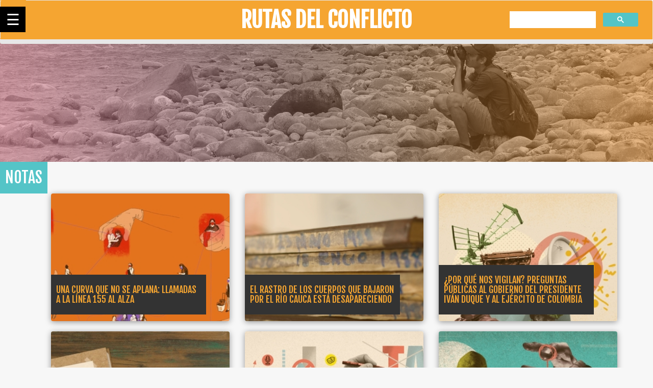

--- FILE ---
content_type: text/html; charset=utf-8
request_url: https://rutasdelconflicto.com/notas/notas/notas/notas/dos-noches-dentro-camion-el-terror-policial-el-paro?page=23
body_size: 5247
content:
<!DOCTYPE html>
<html lang="es" dir="ltr" prefix="og: http://ogp.me/ns# article: http://ogp.me/ns/article# book: http://ogp.me/ns/book# profile: http://ogp.me/ns/profile# video: http://ogp.me/ns/video# product: http://ogp.me/ns/product# content: http://purl.org/rss/1.0/modules/content/ dc: http://purl.org/dc/terms/ foaf: http://xmlns.com/foaf/0.1/ rdfs: http://www.w3.org/2000/01/rdf-schema# sioc: http://rdfs.org/sioc/ns# sioct: http://rdfs.org/sioc/types# skos: http://www.w3.org/2004/02/skos/core# xsd: http://www.w3.org/2001/XMLSchema#">
<head> 
  <meta name="viewport" content="width=device-width, initial-scale=1.0">
  <meta http-equiv="Content-Type" content="text/html; charset=utf-8" />
<link rel="shortcut icon" href="https://rutasdelconflicto.com/misc/favicon.ico" type="image/vnd.microsoft.icon" />
<meta name="generator" content="Drupal 7 (https://www.drupal.org)" />
<link rel="canonical" href="https://rutasdelconflicto.com/notas/notas/notas/notas/dos-noches-dentro-camion-el-terror-policial-el-paro" />
<link rel="shortlink" href="https://rutasdelconflicto.com/notas/notas/notas/notas/dos-noches-dentro-camion-el-terror-policial-el-paro" />
<meta property="og:site_name" content="Rutas del Conflicto" />
<meta property="og:type" content="article" />
<meta property="og:url" content="https://rutasdelconflicto.com/notas/notas/notas/notas/dos-noches-dentro-camion-el-terror-policial-el-paro" />
<meta property="og:title" content="Rutas del Conflicto" />
<meta name="twitter:card" content="summary" />
<meta name="twitter:url" content="https://rutasdelconflicto.com/notas/notas/notas/notas/dos-noches-dentro-camion-el-terror-policial-el-paro" />
<meta itemprop="name" content="Rutas del Conflicto" />
<meta name="dcterms.title" content="Rutas del Conflicto" />
<meta name="dcterms.type" content="Text" />
<meta name="dcterms.format" content="text/html" />
<meta name="dcterms.identifier" content="https://rutasdelconflicto.com/notas/notas/notas/notas/dos-noches-dentro-camion-el-terror-policial-el-paro" />
  <title>Rutas del Conflicto | Page 24 | Rutas del Conflicto</title>
  <link href="https://fonts.googleapis.com/css?family=Fjalla+One&display=swap" rel="stylesheet">
 <link  href="https://fonts.googleapis.com/css?family=Pridi&display=swap" rel="stylesheet">
  <style>
@import url("https://rutasdelconflicto.com/modules/system/system.base.css?t62rs6");
</style>
<style>
@import url("https://rutasdelconflicto.com/sites/all/modules/date/date_api/date.css?t62rs6");
@import url("https://rutasdelconflicto.com/sites/all/modules/date/date_popup/themes/datepicker.1.7.css?t62rs6");
@import url("https://rutasdelconflicto.com/sites/all/modules/date/date_repeat_field/date_repeat_field.css?t62rs6");
@import url("https://rutasdelconflicto.com/modules/field/theme/field.css?t62rs6");
@import url("https://rutasdelconflicto.com/modules/node/node.css?t62rs6");
@import url("https://rutasdelconflicto.com/sites/all/modules/views/css/views.css?t62rs6");
@import url("https://rutasdelconflicto.com/sites/all/modules/ckeditor/css/ckeditor.css?t62rs6");
</style>
<style>
@import url("https://rutasdelconflicto.com/sites/all/modules/ctools/css/ctools.css?t62rs6");
</style>
<link type="text/css" rel="stylesheet" href="https://cdn.jsdelivr.net/npm/bootstrap@3.4.1/dist/css/bootstrap.css" media="all" />
<link type="text/css" rel="stylesheet" href="https://cdn.jsdelivr.net/npm/@unicorn-fail/drupal-bootstrap-styles@0.0.2/dist/3.3.1/7.x-3.x/drupal-bootstrap.css" media="all" />
<style>
@import url("https://rutasdelconflicto.com/sites/all/themes/rutas/css/style.min.css?t62rs6");
</style>
  <link rel="stylesheet" href="https://cdnjs.cloudflare.com/ajax/libs/lightbox2/2.8.2/css/lightbox.min.css"> 


  <script src="//code.jquery.com/jquery-1.9.1.min.js"></script>
<script>window.jQuery || document.write("<script src='/sites/all/modules/jquery_update/replace/jquery/1.9/jquery.min.js'>\x3C/script>")</script>
<script src="https://rutasdelconflicto.com/misc/jquery-extend-3.4.0.js?v=1.9.1"></script>
<script src="https://rutasdelconflicto.com/misc/jquery.once.js?v=1.2"></script>
<script src="https://rutasdelconflicto.com/misc/drupal.js?t62rs6"></script>
<script src="https://cdn.jsdelivr.net/npm/bootstrap@3.4.1/dist/js/bootstrap.js"></script>
<script src="https://rutasdelconflicto.com/sites/all/modules/admin_menu/admin_devel/admin_devel.js?t62rs6"></script>
<script src="https://rutasdelconflicto.com/sites/default/files/languages/es_RZKoaA4pbrdtyKny6WVqC6fYuwwJXWGmH9Ft6f0Jqpo.js?t62rs6"></script>
<script src="https://cdnjs.cloudflare.com/ajax/libs/gsap/1.19.1/TweenLite.min.js"></script>
<script src="https://cdnjs.cloudflare.com/ajax/libs/gsap/1.19.1/TimelineMax.min.js"></script>
<script src="https://cdnjs.cloudflare.com/ajax/libs/gsap/1.19.1/plugins/CSSPlugin.min.js"></script>
<script src="https://cdnjs.cloudflare.com/ajax/libs/gsap/1.19.1/easing/EasePack.min.js"></script>
<script src="https://rutasdelconflicto.com/sites/all/modules/google_analytics/googleanalytics.js?t62rs6"></script>
<script>(function(i,s,o,g,r,a,m){i["GoogleAnalyticsObject"]=r;i[r]=i[r]||function(){(i[r].q=i[r].q||[]).push(arguments)},i[r].l=1*new Date();a=s.createElement(o),m=s.getElementsByTagName(o)[0];a.async=1;a.src=g;m.parentNode.insertBefore(a,m)})(window,document,"script","https://www.google-analytics.com/analytics.js","ga");ga("create", "UA-119600118-1", {"cookieDomain":"auto"});ga("set", "anonymizeIp", true);ga("send", "pageview");</script>
<script src="https://rutasdelconflicto.com/sites/all/themes/rutas/js/nav.js?t62rs6"></script>
<script>jQuery.extend(Drupal.settings, {"basePath":"\/","pathPrefix":"","ajaxPageState":{"theme":"rutas","theme_token":"xkkR5TA1svTgWKXkj6qXHKpYEd1CPlqysLqNSs3QAKU","js":{"sites\/all\/themes\/bootstrap\/js\/bootstrap.js":1,"\/\/code.jquery.com\/jquery-1.9.1.min.js":1,"0":1,"misc\/jquery-extend-3.4.0.js":1,"misc\/jquery.once.js":1,"misc\/drupal.js":1,"https:\/\/cdn.jsdelivr.net\/npm\/bootstrap@3.4.1\/dist\/js\/bootstrap.js":1,"sites\/all\/modules\/admin_menu\/admin_devel\/admin_devel.js":1,"public:\/\/languages\/es_RZKoaA4pbrdtyKny6WVqC6fYuwwJXWGmH9Ft6f0Jqpo.js":1,"https:\/\/cdnjs.cloudflare.com\/ajax\/libs\/gsap\/1.19.1\/TweenLite.min.js":1,"https:\/\/cdnjs.cloudflare.com\/ajax\/libs\/gsap\/1.19.1\/TimelineMax.min.js":1,"https:\/\/cdnjs.cloudflare.com\/ajax\/libs\/gsap\/1.19.1\/plugins\/CSSPlugin.min.js":1,"https:\/\/cdnjs.cloudflare.com\/ajax\/libs\/gsap\/1.19.1\/easing\/EasePack.min.js":1,"sites\/all\/modules\/google_analytics\/googleanalytics.js":1,"1":1,"sites\/all\/themes\/rutas\/js\/nav.js":1},"css":{"modules\/system\/system.base.css":1,"sites\/all\/modules\/date\/date_api\/date.css":1,"sites\/all\/modules\/date\/date_popup\/themes\/datepicker.1.7.css":1,"sites\/all\/modules\/date\/date_repeat_field\/date_repeat_field.css":1,"modules\/field\/theme\/field.css":1,"modules\/node\/node.css":1,"sites\/all\/modules\/views\/css\/views.css":1,"sites\/all\/modules\/ckeditor\/css\/ckeditor.css":1,"sites\/all\/modules\/ctools\/css\/ctools.css":1,"sites\/all\/modules\/rutas\/historias\/css\/style.css":1,"sites\/all\/themes\/rutas\/css\/style.css":1,"https:\/\/cdn.jsdelivr.net\/npm\/bootstrap@3.4.1\/dist\/css\/bootstrap.css":1,"https:\/\/cdn.jsdelivr.net\/npm\/@unicorn-fail\/drupal-bootstrap-styles@0.0.2\/dist\/3.3.1\/7.x-3.x\/drupal-bootstrap.css":1,"sites\/all\/themes\/rutas\/css\/style.min.css":1}},"googleanalytics":{"trackOutbound":1,"trackMailto":1,"trackDownload":1,"trackDownloadExtensions":"7z|aac|arc|arj|asf|asx|avi|bin|csv|doc(x|m)?|dot(x|m)?|exe|flv|gif|gz|gzip|hqx|jar|jpe?g|js|mp(2|3|4|e?g)|mov(ie)?|msi|msp|pdf|phps|png|ppt(x|m)?|pot(x|m)?|pps(x|m)?|ppam|sld(x|m)?|thmx|qtm?|ra(m|r)?|sea|sit|tar|tgz|torrent|txt|wav|wma|wmv|wpd|xls(x|m|b)?|xlt(x|m)|xlam|xml|z|zip"},"bootstrap":{"anchorsFix":"0","anchorsSmoothScrolling":"0","formHasError":1,"popoverEnabled":"1","popoverOptions":{"animation":1,"html":0,"placement":"right","selector":"","trigger":"click","triggerAutoclose":1,"title":"","content":"","delay":0,"container":"body"},"tooltipEnabled":"1","tooltipOptions":{"animation":1,"html":0,"placement":"auto left","selector":"","trigger":"hover focus","delay":0,"container":"body"}}});</script>
  <script async src="https://cse.google.com/cse.js?cx=002095416315407194715:osuaoap5zwr"></script>
  
  
<!-- jQuery library -->

    <!-- Global site tag (gtag.js) - Google Analytics -->

</head>
<body class="html not-front not-logged-in one-sidebar sidebar-first page-notas page-notas-notas page-notas-notas-notas page-notas-notas-notas-notas page-notas-notas-notas-notas-dos-noches-dentro-camion-el-terror-policial-el-paro">

  

<div class="navigation">
  <div class="toggle-wrapper">
    <span class="show">&#9776;</span>
    <span class="hide">&#9866;</span>
  </div>
  <div class="heading">Rutas del Conflicto</div>
  <ul class="menu">
    <li class="has-menu">
      <a href="#">Cartografías del conflicto</a>
      <ul class="menu">
      <li><a href="https://rutasdelconflicto.com/masacres">Masacres</a></li>
      <li><a href="https://rutasdelconflicto.com/geografia-paramilitarismo">Geografía del paramilitarismo</a></li>
      <li><a href="https://rutasdelconflicto.com/yo-sobrevivi"> Sobreviví</a></li>
      </ul>
    </li>   
    <li class="has-menu">
      <a href="https://rutasdelconflicto.com/historias">Historias</a>
      <ul class="menu">
        <li><a href="https://rutasdelconflicto.com/notas">Notas</a></li>
        <li><a href="https://rutasdelconflicto.com/especial">Especiales</a></li>
      </ul>
    </li>
    <li class="has-menu">
      <a href="https://rutasdelconflicto.com/periodismo-de-datos">Nuestros Portales</a>
      <ul class="menu">
        <li><a href="https://capitalenconflicto.com.co/" target="blank">Capital en Conflicto</a></li>
        <li><a href="https://lapazenelterreno.com/"  target="blank">La Paz en el Terreno</a></li>
        <li><a href="http://tierraendisputa.com/"  target="blank">Tierra en Disputa</a></li>
        <li><a href="https://rutasdelconflicto.com/rios-vida-muerte/"  target="blank">Rios de Vida y Muerte</a></li>
        <li><a href="http://mujeresenavanzada.co/"  target="blank">Mujeres en Avanzada</a></li>
      </ul>
    </li>
    <li class="active"><a href="https://rutasdelconflicto.com/quienes-somos">¿Quiénes somos?</a></li>
    <li><a href="https://rutasdelconflicto.com/formularios/tu-memoria-cuenta">Tu Memoria Cuenta</a></li>
  </ul>
</div> 

<nav class="navbar navbar-default">

  <div class="container-fluid">
  <div class="navbar-header">
  <a href="https://rutasdelconflicto.com/"><div class="brand-web">
      <h1>Rutas del Conflicto</h1>
      </div></a>
    </div>
    <div class="collapse navbar-collapse" id="bs-example-navbar-collapse-1">
     <a href="https://rutasdelconflicto.com/"><div class="brand-web">
      <h1>Rutas del Conflicto</h1>
      </div></a>
 <ul class="nav navbar-nav">
 

<div class="gcse-search" ></div>
        
      </ul>



  
    </div><!-- /.navbar-collapse -->
  </div><!-- /.container-fluid -->
</nav>
  <div class="region region-content">
    <section id="block-system-main" class="block block-system clearfix">

      
  
<div class="container-fluid banner-seccion">
   
  <img src="https://rutasdelconflicto.com/imagenes/banner-notas.png" width="100%">
</div>
<div class="container-fluid">
<div class="label-one">
NOTAS
</div>

<div class="container notas">
 <div class="container">
<div class="col-xs-12 col-lg-4 col-md-4">
  <a href="notas/curva-no-aplana-llamadas-la-linea-155-alza">
    <div class="thumbnail" style="height:250px"> <img src="https://rutasdelconflicto.com/sites/default/files/styles/interna_card/public/colombia.jpg?itok=XS0UEWYf" class="img-responsive img-rc" ><div class="caption" id="caption-seccion2">   
    <h4> Una curva que no se aplana: llamadas a la línea 155 al alza</h4>  
      </div>
    </div>
    </a>
  </div><div class="col-xs-12 col-lg-4 col-md-4">
  <a href="notas/el-rastro-los-cuerpos-bajaron-el-rio-cauca-desapareciendo">
    <div class="thumbnail" style="height:250px"> <img src="https://rutasdelconflicto.com/sites/default/files/styles/interna_card/public/dsc_4992.jpg?itok=djCYZ0gT" class="img-responsive img-rc" ><div class="caption" id="caption-seccion2">   
    <h4> El rastro de los cuerpos que bajaron por el río Cauca está desapareciendo</h4>  
      </div>
    </div>
    </a>
  </div><div class="col-xs-12 col-lg-4 col-md-4">
  <a href="notas/nos-vigilan-preguntas-publicas-gobierno-del-presidente-ivan-duque-ejercito-colombia">
    <div class="thumbnail" style="height:250px"> <img src="https://rutasdelconflicto.com/sites/default/files/styles/interna_card/public/por_que_nos_vigilan_portada.jpg?itok=dEBBrECj" class="img-responsive img-rc" ><div class="caption" id="caption-seccion2">   
    <h4> ¿Por qué nos vigilan? Preguntas públicas al gobierno del presidente Iván Duque y al Ejército de Colombia</h4>  
      </div>
    </div>
    </a>
  </div><div class="col-xs-12 col-lg-4 col-md-4">
  <a href="notas/comunicado-prensa-fundacion-lupa">
    <div class="thumbnail" style="height:250px"> <img src="https://rutasdelconflicto.com/sites/default/files/styles/interna_card/public/comunicado.jpg?itok=1EJfKm2l" class="img-responsive img-rc" ><div class="caption" id="caption-seccion2">   
    <h4> COMUNICADO DE PRENSA - FUNDACIÓN CON LUPA </h4>  
      </div>
    </div>
    </a>
  </div><div class="col-xs-12 col-lg-4 col-md-4">
  <a href="notas/ernesto-cardenal-colombia">
    <div class="thumbnail" style="height:250px"> <img src="https://rutasdelconflicto.com/sites/default/files/styles/interna_card/public/portada_la_revista_que_no_fue_credito_camilovargas.designer.jpg?itok=jQKUJ_PC" class="img-responsive img-rc" ><div class="caption" id="caption-seccion2">   
    <h4> Ernesto Cardenal en Colombia</h4>  
      </div>
    </div>
    </a>
  </div><div class="col-xs-12 col-lg-4 col-md-4">
  <a href="notas/campesinos-zona-bananera-la-mira-reclamar-tierras">
    <div class="thumbnail" style="height:250px"> <img src="https://rutasdelconflicto.com/sites/default/files/styles/interna_card/public/portada_tierras_zona_bananera_credito_camilovargas.designer_0.jpg?itok=v1wCNZ7-" class="img-responsive img-rc" ><div class="caption" id="caption-seccion2">   
    <h4> Campesinos de Zona Bananera en la mira por reclamar tierras</h4>  
      </div>
    </div>
    </a>
  </div><div class="col-xs-12 col-lg-4 col-md-4">
  <a href="notas/memorias-volcan-fue-glaciar">
    <div class="thumbnail" style="height:250px"> <img src="https://rutasdelconflicto.com/sites/default/files/styles/interna_card/public/cabezote_1.jpg?itok=_xA1CSC4" class="img-responsive img-rc" ><div class="caption" id="caption-seccion2">   
    <h4> Memorias de un volcán que fue glaciar</h4>  
      </div>
    </div>
    </a>
  </div><div class="col-xs-12 col-lg-4 col-md-4">
  <a href="notas/vandalo-el-mito-los-universitarios-la-protesta">
    <div class="thumbnail" style="height:250px"> <img src="https://rutasdelconflicto.com/sites/default/files/styles/interna_card/public/16.png?itok=IHa-7d31" class="img-responsive img-rc" ><div class="caption" id="caption-seccion2">   
    <h4> "Vándalo”: el mito de los universitarios en la protesta</h4>  
      </div>
    </div>
    </a>
  </div><div class="col-xs-12 col-lg-4 col-md-4">
  <a href="notas/colombia-proyectos-comunitarios-le-hacen-frente-la-deforestacion-del-caguan">
    <div class="thumbnail" style="height:250px"> <img src="https://rutasdelconflicto.com/sites/default/files/styles/interna_card/public/caguan_rio.jpg?itok=B2fSPQdi" class="img-responsive img-rc" ><div class="caption" id="caption-seccion2">   
    <h4> Colombia: proyectos comunitarios le hacen frente a la deforestación del Bajo Caguán</h4>  
      </div>
    </div>
    </a>
  </div></div><div class="text-center"><ul class="pagination"><li class="pager-first"><a href="/notas/notas/notas/notas/dos-noches-dentro-camion-el-terror-policial-el-paro">first</a></li>
<li class="prev"><a href="/notas/notas/notas/notas/dos-noches-dentro-camion-el-terror-policial-el-paro?page=22">previous</a></li>
<li class="pager-ellipsis disabled"><span>…</span></li>
<li><a title="Ir a la página 20" href="/notas/notas/notas/notas/dos-noches-dentro-camion-el-terror-policial-el-paro?page=19">20</a></li>
<li><a title="Ir a la página 21" href="/notas/notas/notas/notas/dos-noches-dentro-camion-el-terror-policial-el-paro?page=20">21</a></li>
<li><a title="Ir a la página 22" href="/notas/notas/notas/notas/dos-noches-dentro-camion-el-terror-policial-el-paro?page=21">22</a></li>
<li><a title="Ir a la página 23" href="/notas/notas/notas/notas/dos-noches-dentro-camion-el-terror-policial-el-paro?page=22">23</a></li>
<li class="active"><span>24</span></li>
<li><a title="Ir a la página 25" href="/notas/notas/notas/notas/dos-noches-dentro-camion-el-terror-policial-el-paro?page=24">25</a></li>
<li><a title="Ir a la página 26" href="/notas/notas/notas/notas/dos-noches-dentro-camion-el-terror-policial-el-paro?page=25">26</a></li>
<li><a title="Ir a la página 27" href="/notas/notas/notas/notas/dos-noches-dentro-camion-el-terror-policial-el-paro?page=26">27</a></li>
<li><a title="Ir a la página 28" href="/notas/notas/notas/notas/dos-noches-dentro-camion-el-terror-policial-el-paro?page=27">28</a></li>
<li class="next"><a href="/notas/notas/notas/notas/dos-noches-dentro-camion-el-terror-policial-el-paro?page=24">next</a></li>
<li class="pager-last"><a href="/notas/notas/notas/notas/dos-noches-dentro-camion-el-terror-policial-el-paro?page=28">last</a></li>
</ul></div>


</section>
  </div>
<div class="container-fluid">
    <!----------- Footer ------------>
    <footer class="footer-bs">
        <div class="row">
        	<div class="col-md-3 col-xs-12 footer-brand animated fadeInLeft">
            <div class="col-md-6 col-xs-6">
            	<h4>Un proyecto</h4>
              <img src="https://rutasdelconflicto.com/logo-conlupa.png" width="85%">    
            </div>
            <div class="col-md-6 col-xs-6">
              <h4>Con el apoyo</h4> 
              <img src="https://rutasdelconflicto.com/urosario.png" width="60%">
            </div>
            </div>
        	<div class="col-md-4 col-xs-12 footer-nav animated fadeInUp">
            	<h4>Secciones —</h4>
            	<div class="col-md-6 col-xs-12">
                    <ul class="pages">
                        <li><a href="https://rutasdelconflicto.com/periodismo-de-datos" >Periodismo de datos</a></li>
                        <li><a href="https://rutasdelconflicto.com/historias">Historias</a></li>
                        <li><a href="https://rutasdelconflicto.com/formularios/tu-memoria-cuenta" >Tu Memoria cuenta</a></li>
                    </ul>
                </div>
            	<div class="col-md-6 col-xs-12">
                    <ul class="list">
                        <li><a href="https://rutasdelconflicto.com/quienes-somos" >¿Quiénes somos?</a></li>
                        <li><a href="https://rutasdelconflicto.com/politica-datos-fundacion-conlupa.pdf" target="blank">Pólitica de tratamiento de datos</a></li>
                    </ul>
                </div>
            </div>
        	<div class="col-md-2 col-xs-12 footer-social animated fadeInDown"> 
            	<h4>Síguenos</h4>
            	<ul>
                	<li><a href="https://www.facebook.com/RutasDelConflicto/" target="blank">Facebook</a></li>
                	<li><a href="https://twitter.com/rutasconflicto" target="blank">Twitter</a></li>
                	<li><a href="https://www.instagram.com/rutasdelconflicto/" target="blank">Instagram</a></li>
                  <li><a href="https://www.youtube.com/channel/UC2RHQ5OnTw9EdF2MxN4A1VQ/videos" target="blank">YouTube</a></li>
                	<li><a href="https://vimeo.com/user84071951" target="blank">Vimeo</a></li>
                </ul>
            </div>
        	<div class="col-md-3 col-xs-12 footer-ns animated fadeInRight">
            	<h4>Búsqueda Avanzada</h4>
              
                <p>
                    <div class="input-group">
                    <div class="gcse-search" ></div>
                    </div><!-- /input-group -->
                 </p>
            </div>
        </div>
        <div class="row all-rights">
                  <p>© 2021, todos los derechos reservados</p>
                  <p><small>Diseño y desarrollo: Foresta Web Design</small></p>
            </div>
    </footer>
</div>
          


</body>

</html>

--- FILE ---
content_type: text/css
request_url: https://rutasdelconflicto.com/sites/all/themes/rutas/css/style.min.css?t62rs6
body_size: 5806
content:
@import url('https://fonts.googleapis.com/css2?family=Fjalla+One&family=Lato:wght@100;300;400;700&display=swap');body{background-color:#F7F7F7}h1,h2,h3,h4,h5,h6{font-family:'Fjalla One',sans-seri!important;text-transform:uppercase}h6{color:#54c4c7;padding-left:13px;font-size:25px}p{font-family: 'Lato', sans-serif;font-size:16px;line-height:32px;font-weight:300!important}#ficha{background-color:#333!important;padding-top:30px;padding-bottom:30px;z-index: 126;}.container-fluid{padding-right:0!important;padding-left:0!important}.brand-web{max-width: 500px; text-align: center; margin-left: auto; margin-right: auto;}.brand-web h1{font-size: 42px;margin-top:15px;margin-bottom:15px;font-weight: bolder;}div#bs-example-navbar-collapse-1 a{color:white}.historias .pager{display:none!important}.pager{font-family:'Fjalla One',sans-serif!important;margin-top:2em!important;margin-bottom:3em!important}.navbar-header{display:none}.pager li>a,.pager li>span{display:inline-block;padding:5px 14px;background-color:#fff;border:1px solid #ddd;border-radius:15px;color:#54C4C7!important}.noticia{max-width: 800px;margin:0 auto}.noticia img{width:100%!important;height:auto!important;margin:50px 0}a{cursor:pointer!important}.pager-current{color:#F5A531!important}#footer{background-color:#333!important;color:#fff;padding:50px 0}.nivel-oscuro .pager{display:none!important}#mapa-ficha{padding-left:12px;padding-right:12px;padding-bottom:10px}#user-login{margin-top:6em!important}.item_descripcion{padding-left:12px;color:#fff;font-size:14px;font-family:'Fjalla One',sans-serif}.item_naranja{color:#f5a531;font-size:14px;font-family:'Fjalla One',sans-serif}.ficha-victimas p{color:#fff;font-size:14px;font-family:'Fjalla One',sans-serif;line-height:20px}.ficha-aclaraciones p{color:#f5a531;font-size:14px;font-family:'Fjalla One',sans-serif;line-height:20px}.somos h1,h2,h3,h4,h5{font-family:'Fjalla One',sans-serif!important;text-transform:uppercase;color:#F5A531}.ficha-titulo{padding-left:0!important}.label-destacados{width:fit-content;background-color:#54C4C7;position:absolute;padding:10px;font-family:'Fjalla One',sans-serif;font-size:20px;color:#fff;text-transform:uppercase}.label-one{width:fit-content;background-color:#54C4C7;padding:10px;font-family:'Fjalla One',sans-serif;font-size:30px;color:#fff;text-transform:uppercase}.label-two{width:fit-content;background-color:#F5A531;padding:10px;font-family:'Fjalla One',sans-serif;font-size:20px;color:#fff;text-transform:uppercase}.label-seccion{width:fit-content;padding:10px;font-family:'Fjalla One',sans-serif;margin-left:auto;right:0;position:absolute;background-color:#333;top:280px;font-size:26px;color:#fff;text-transform:uppercase}.label-ficha{width:fit-content;background-color:#54C4C7;padding:10px;font-family:'Fjalla One',sans-serif;font-size:20px;color:#fff;text-transform:uppercase;position:absolute}.thumbnail:hover .caption h4 {color: #54C4C7;transition: 0.4s }.thumbnail:hover .caption2{background-color: #F5A531;transition: 0.4s }#mapa .thumbnail:hover .caption2{background-color: #F5A531;transition: 0.4s }.nivel-oscuro.memoria-cuenta:hover{background-color:#54C4C7;transition: 0.5s;}.nivel-oscuro.memoria-cuenta{background-color:#F5A531;}.memoria-cuenta h1{color:white;font-size: 76px;}.banner-seccion{margin-top:50px;overflow:hidden;padding-right:0!important;padding-left:0!important;background-color:#000}.banner-seccion-nota{overflow:hidden;padding-right:0!important;padding-left:0!important;background-color:#000}.banner-home{height:400px;overflow:hidden;padding-right:0!important;padding-left:0!important;background-color:#333}.banner-home h1{font-weight: bolder;color: #F5A531;font-size:35px;}.ver-mas-modulo{text-align:right;text-transform:uppercase;font-family:'Fjalla One',sans-seri!important;width:fit-content!important;padding:10px;background-color:#F5A531;color:#fff}.ver-mas-modulo2{text-align:right;text-transform:uppercase;font-family:'Fjalla One',sans-seri!important;width:fit-content!important;padding:10px;background-color:#54C4C7;color:#fff}.sumario{font-family:'Pridi',serif;font-size:16px;line-height:32px;font-weight:700;margin-bottom:3em;margin-top:2em!important}.navbar-right{float:right!important;margin-right:-15px;}.destacados{height:310px;margin-bottom:3em}.nivel-oscuro{background-color:#333;padding-right:0!important;padding-left:0!important;padding-bottom:80px}.nivel-oscuro2{background-color: #54C4C7;padding-right:0!important;padding-left:0!important;padding-bottom:80px}.thumbnail a>img,.thumbnail>img{display:block;height:320px!important;max-width:fit-content!important;overflow-x:hidden}.carousel-inner>.item>img{display:block;width:100%;height:auto}.thumbnail{display:block;padding:0px;overflow:hidden;margin-bottom:20px;line-height:1.42857143;background-color:transparent!important;box-shadow: 0px 2px 12px rgb(0 0 0 / 40%);border:none!important;border-radius:4px;-webkit-transition:border .2s ease-in-out;-o-transition:border .2s ease-in-out;transition:border .2s ease-in-out}.thumbnail:hover img {filter:url(data:image/svg+xml;utf8,<svg xmlns='http://www.w3.org/2000/svg'><filter id='grayscale'><feColorMatrix type='matrix' values='0.3333 0.3333 0.3333 0 0 0.3333 0.3333 0.3333 0 0 0.3333 0.3333 0.3333 0 0 0 0 0 1 0'/></filter></svg>#grayscale);filter:gray;-webkit-filter:grayscale(100%);transition:0.5s;}#mapa .thumbnail:hover {filter:url(data:image/svg+xml;utf8,<svg xmlns='http://www.w3.org/2000/svg'><filter id='grayscale'><feColorMatrix type='matrix' values='0.3333 0.3333 0.3333 0 0 0.3333 0.3333 0.3333 0 0 0.3333 0.3333 0.3333 0 0 0 0 0 1 0'/></filter></svg>#grayscale);filter:gray;-webkit-filter:grayscale(100%);transition:0.5s;}.thumbnail .caption{padding:10px;color:#fff!important;position:absolute;bottom:12%;font-size:14px;width:80%;background-color:#333}.thumbnail .caption2{padding:10px;color:#fff!important;position:absolute;top:45px;right:15px;font-size:14px;width:fit-content;background-color:#54C4C7}.caption2{padding:10px;color:#fff!important;position:absolute;top:45px;right:15px;font-size:14px;width:fit-content;background-color:#54C4C7}.btn-default{background-color:transparent!important;border-color:transparent!important;background-color:#fff;margin-top:5px}.navbar-default{background-color:#F5A531!important;position:fixed!important;width:100%!important;z-index:200!important;top:0;border-bottom: 9px solid #e7e7e7}.historias{margin-bottom:80px}.somos{margin-top:20px}.foto-somos{padding-bottom:10px;padding-right:10px;padding-top:10px}#drop-nav li{float:left;margin-right:3em;margin-left:3em;list-style:none}#drop-nav { position: fixed; top: 0; left: 10px; z-index: 300; height: 80px; width: 50PX; font-family: 'Fjalla One',sans-serif; text-transform: uppercase!important; }button#dropdownMenu1 { position: absolute; top: 50%; transform: translateY(-50%); }.dropdown-menu{position:absolute;background-color:#333!important;border-top-right-radius:20px;border-bottom-right-radius:20px}.dropdown-menu>li>a{display:block;padding:3px 20px;clear:both;font-weight:400;line-height:1.42857143;color:#fff!important;white-space:nowrap}.dropbtn1{border:none;color:#fff!important;background-color:transparent!important;text-transform:uppercase}.dropdown1{position:relative;display:inline-block}.dropdown-content1{display:none;position:absolute;background-color:#333!important;min-width:160px;box-shadow:0 8px 16px 0 rgba(0,0,0,0.2);z-index:1}.dropdown-content1 a{color:#fff;padding:12px 16px;text-decoration:none;display:block}.dropdown-content1 a:hover{background-color:#54C4C7}.dropdown1:hover .dropdown-content1{display:block}.dropdown1:hover .dropbtn1{background-color:#54C4C7}.navbar-default{background-color:#F5A531!important;}.btn-default{background-color:transparent!important;border-color:transparent!important}.glyphicon.glyphicon-menu-hamburger{line-height: 0.5;}.glyphicon-menu-hamburger {font-size: 32px;}.label-home{width:70%;padding:25px;font-family:'Fjalla One',sans-serif;margin-left:auto;right:0;position:absolute;top:100px;font-size:26px;color:#fff}.historias-home{margin-bottom:50px;margin-top:80px}.podcasts{height:calc(100% - 0px);background-color:#fff;box-shadow:0 2px 12px rgba(0,0,0,0.16)}.ficha-titulo h6{color:#fff;font-family:'Fjalla One',sans-serif}.ficha-victimas{color:#f5a531;font-family:'Fjalla One',sans-serif}.img-rc{display:block;margin:auto;object-fit:cover}#comments{display:none!important}#webform-client-form-15{margin:0 auto!important;max-width:900px!important;padding-top:4em;color:#555;font-family:'Fjalla One',sans-seri!important;text-transform:uppercase}#mapa-tooltip{position:absolute;padding:7px;border-radius:3px;background-color:#000;background-color:rgba(31,31,31,0.9);color:#fff;text-align:center;font-weight:300;font-size:14px;line-height:1.2;-webkit-transform:translate(-50%,calc(-100% - 5px));transform:translate(-50%,calc(-100% - 5px));z-index:1000;pointer-events:none}.buscador-interior-1 select{display:block;width:100%;height:34px;padding:6px 12px;font-size:14px;line-height:1.42857143;color:#fff;background-color:#333;font-family:'Fjalla One',sans-seri!important;background-image:none;border:1px solid #ccc;border-radius:4px;-webkit-box-shadow:inset 0 1px 1px rgba(0,0,0,.075);box-shadow:inset 0 1px 1px rgba(0,0,0,.075);-webkit-transition:border-color ease-in-out .15s,-webkit-box-shadow ease-in-out .15s;-o-transition:border-color ease-in-out .15s,box-shadow ease-in-out .15s;transition:border-color ease-in-out .15s,box-shadow ease-in-out .15s}#card-modal{display:none;position:fixed;top:0;left:0;bottom:0;right:0;z-index:10000;overflow:auto;background-color:rgba(0,0,0,0.85)}.card-modal .card{position: absolute; width: 100%; top: 50%; left: 50%; transform: translate(-50%, -50%); max-width: 450px; z-index: 10002;}card-modal.card .flex{display:-webkit-box;display:-ms-flexbox;display:flex}.card__header{margin-bottom:12px}.video-card:before { pointer-events: none; content: " "; position: absolute; top: 50%; left: 50%; z-index: 10; transform: translate(-50%, -50%); background-image: url(https://lapazenelterreno.com/sites/all/themes/conflicto/img/icons/play-button.png); background-size: 100% 100%; width: 50px; height: 50px; }.video-card:hover img { filter: url(data:image/svg+xml;utf8,<svg xmlns='http://www.w3.org/2000/svg'><filter id='grayscale'><feColorMatrix type='matrix' values='0.3333 0.3333 0.3333 0 0 0.3333 0.3333 0.3333 0 0 0.3333 0.3333 0.3333 0 0 0 0 0 1 0'/></filter></svg>#grayscale); filter: gray; -webkit-filter: grayscale(100%); transition:0.5s;}.video-card img{box-shadow: 0px 2px 12px rgb(0 0 0 / 40%);}.detalle-masacre{margin-top:85px}.label-one.masacre { width: 100%; text-align: center; background-color: #54C4C7; padding: 10px; font-family: 'Fjalla One',sans-serif; font-size: 30px; color: #fff; text-transform: uppercase;margin-bottom:40px }.detalle-masacre p{margin:0 0 30px}.label-one.masacre h1{color:white}.video-card:hover h4{color:#54C4C7;transition: 0.5s;}.nivel-oscuro2 .ver-mas-modulo2 { text-align: right; text-transform: uppercase; font-family: 'Fjalla One',sans-seri!important; width: fit-content!important; padding: 10px; background-color: #F5A531; color: #fff; }.nivel-oscuro2 .label-one { width: fit-content; background-color: #F5A531; padding: 10px; font-family: 'Fjalla One',sans-serif; font-size: 30px; color: #fff; text-transform: uppercase; }.ficha-masacre{position: fixed; left: 0; height: 100vh;overflow-y: scroll;}/* width */ .ficha-masacre::-webkit-scrollbar { width: 10px; } /* Track */ .ficha-masacre::-webkit-scrollbar-track { background: #f1f1f1; } /* Handle */ .ficha-masacre::-webkit-scrollbar-thumb { background: #888; } /* Handle on hover */.data-masacre h3{text-align: center; margin-bottom: 23px;} .ficha-masacre::-webkit-scrollbar-thumb:hover { background: #555; }.data-masacre{margin-top: 40px; min-height: 100vh; margin-bottom: 40px; overflow: overlay;}.card__header .buttons .f-left{float:left}.card__header .buttons .f-right{float:right}.card__header .buttons .btn-close{cursor:pointer}.card__header .buttons .btn-close img{display:block;width:32px;height:32px;margin:2px}.card__header .buttons .button{float:left;margin-left:15px}.card__header .buttons .button a{background-color:#3AC7A5;border-radius:100%;width:36px;height:36px;text-align:center;display:block}.card__header .buttons .button a img{width:24px;height:24px;margin:6px;-webkit-transition:all .15s ease-in-out 0;transition:all .15s ease-in-out 0}.card__content{width:100%;min-height:400px;background-color:#fff;padding-left:15px;padding-right:15px}.card__picture{float:left;position:relative;background-color:#000;width:200px;height:200px;overflow:hidden}.card__picture img{position:absolute;top:50%;left:50%;height:100%;-webkit-transform:translate(-50%,-50%);transform:translate(-50%,-50%)}.card__top{float:left;padding:10px;width:100%;background-color:#54C4C7}.card .top__label{display:inline-block;background-color:#3AC7A5;padding:5px;color:#fff;margin-bottom:5px;text-transform:uppercase;font-weight:700}.card .top__box{background-color:#222;color:#fff;padding:7px 10px}.card .top__name{text-align:center;font-size:24px;font-weight:700;line-height:30px;margin-bottom:10px;text-transform:uppercase;font-family:'Fjalla One',sans-seri!important;color:#fff}.card .top__date{color:#555;font-size:24px}.card .top__date img{width:24px;height:24px}.card .card-more .row{margin:0!important;border-bottom:solid 1px #424242}.card .card-more .row:last-child{border-bottom:none}.card .card-more .col-1-2{width:50%;border-right:solid 1px #424242}.card .card-more .col-1-2:last-child{border-right:none}.card .card-more .cell{padding:30px 20px}.card .card-more .cell__label{color:#424242;font-family:'Roboto Condensed',Arial,Helvetica,sans-serif;padding:0;margin-bottom:5px;display:block;text-align:left;font-size:14px}.card .card-more .cell__label.cell__label--inline{display:inline}.card .card-more .cell__value{font-weight:300;font-size:16px;color:#000;font-family: 'Lato', sans-serif; font-size: 16px; line-height: 32px;}.card .card-more .cell__content{font-family:'Merriweather',Georgia,'Times New Roman',Times,serif;color:#111;font-size:16px;line-height:1.75}.card .card-more .cell__content p{margin-bottom:10px}.card__btn-read-more{display:block;margin:20px auto 0;width:200px;padding:10px 0;text-align:center;background-color:#54C4C7;color:#fff!important;border:none;font-family:'Fjalla One'!important;border-bottom:solid 4px #ff8724}.card__btn-read-more:hover{color:inherit}.modal-show .modal{display:block}.cell h3{color:#ff8724!important}.label-home img{margin-top:80px!important}#texto{margin-top:90px:color:black}.boton{font-family:'Fjalla One';color:#fff;background-color:#FFA200;width:fit-content;font-size:18px;margin-top:20px;margin-bottom:20px;text-align:center;padding:10px 15px}#logo{background-color:#00CACA;width:100%;font-size:24px!important;text-align:center;color:#fff;font-family:'Fjalla One';margin-top:20px;font-size:20px;margin-bottom:40px;text-transform:uppercase;padding:10px 15px}#bases{padding-top:60px}.compartir-site{position:fixed;top:500px;right:40px}#mapa img{width:100%;height:671px}.gsc-adBlock{display:none!important}.gsc-control-cse{border-color:transparent!important;background-color:transparent!important;border:0}.gsc-search-button-v2,.gsc-search-button-v2:hover,.gsc-search-button-v2:focus{border-color:#54C4C7!important;background-color:#54C4C7;background-image:none;filter:none}ul.nav.navbar-nav{ position: fixed; top: 0; right: 30px;margin: 7.5px -15px; }#___gcse_0{width:280px!important;}.gsc-search-box tbody{border-top:0 solid #ccc!important}.gsc-input { font-size: 16px; font-family: 'Lato', sans-serif; font-weight: 700;  }.videos-home{margin-bottom:50px;margin-top:80px}iframe{width:100%!important}#buscador-movil{display:none}.navbar-brand{display:none}@media only screen and (max-width: 600px){.page-geografia-paramilitarismo .embed-responsive { position: relative; display: block; height: 650px; padding: 0; overflow: hidden; }.page-geografia-paramilitarismo .embed-responsive-16by9 { padding-bottom: 0; } .brand-web h1 { font-size: 28px; margin-top: 15px; margin-bottom: 15px; font-weight: bolder; color: white; } .navbar-brand>img{display:block;margin-left:3.4em}.banner-seccion img{height:150px!important}.banner-seccion-nota img{height:auto!important}.texto-masacre img{width:100%!important}.texto-masacre{margin-top:2em}.banner-seccion{height:auto!important}.banner-seccion-nota{height:auto!important}.label-seccion{width:fit-content;padding:10px;font-family:'Fjalla One',sans-serif;margin-left:auto;right:0;position:absolute;background-color:#333;top:180px;font-size:26px;color:#fff;text-transform:uppercase}.banner-home{height:620px;overflow:hidden;padding-right:0!important;padding-left:0!important;background-color:#333}.ficha-masacre{position: relative;height: auto;}.banner-home img{display:none!important}.compartir-site{position:absolute;top:50px;right:20px}#drop-nav li{text-align:center;margin-right:3em;float:none!important;margin-left:3em;margin-top:1em;list-style:none}#buscador-movil{display:block}.navbar-brand{display:block}.dropdown-menu{width:100%}.label-seccion{width:fit-content;padding:10px;font-family:'Fjalla One',sans-serif;margin-left:auto;right:0;position:absolute;background-color:#333;top:100px;font-size:26px;color:#fff;text-transform:uppercase}.label-home{width:100%;padding:25px;font-family:'Fjalla One',sans-serif;margin-left:auto;right:0;position:absolute;top:95px;font-size:26px;color:#fff}#mapa img{width:100%;height:auto!important}#mapa{margin-top:2em}.navbar-header{display:block}}.jquery-script-ads{position:absolute;top:6em;right:2em}.navigation{border:1px solid rgba(255,255,255,.1);height:100%;font-family:'Fjalla One',sans-seri!important;width:320px;background-color:#000;color:#fff;position:fixed;z-index:9999;top:0;right:calc(100% - 320px);transition:right .5s}.navigation .toggle-wrapper{border: 1px solid #f5a531; border-left: none; height: 75.6px; width: 51px; background-color: transparent; overflow: hidden; position: absolute; top: -1px; right: calc(0px - 52px);}.navigation .toggle-wrapper span{width: 50px; height: 50px; font-size: 30px; line-height: 50px; text-align: center; background-color: #000; color: inherit; cursor: pointer; position: absolute; top: 50%; transform: translateY(-50%); right: 0; transition: right .25s;}.navigation .toggle-wrapper .show{right:-50px;background-color:#000}.navigation .heading{text-align:center;padding:15px;height:51px;line-height:20px;background-color:#54c4c7;font-size:30px}.navigation .menu{list-style-type:none}.navigation .menu li{border-bottom:1px solid rgba(255,255,255,.1)}.navigation .menu a{display:block;padding:15px;line-height:20px;color:#fff;text-decoration:none;position:relative;z-index:0}.navigation .menu a::after{content:'';background-color:rgba(255,255,255,.1);position:absolute;top:0;right:100%;bottom:0;left:0;transition:left .25s,right .25s}.navigation .menu a:hover::after{right:0}.navigation .has-menu{position:relative}.navigation .has-menu::before{content:'';border-left:1px solid rgba(255,255,255,.1);height:50px;width:50px;cursor:pointer;position:absolute;top:0;right:0;z-index:1}.navigation .menu li:hover a{color:#f5a531}.navigation .menu li:hover ul.menu a{color:#fff}.navigation .has-menu::after{content:'\027A4';padding:15px 0;height:50px;width:50px;line-height:20px;text-align:center;cursor:pointer;position:absolute;top:0;right:0;z-index:1;transform:rotate(-90deg);transition:transform .25s}.navigation .has-menu>.menu{overflow:hidden;max-height:auto}.navigation .menu .menu{border-top:1px solid rgba(255,255,255,.1)}.navigation .has-menu>.menu>li>a{padding-left:45px;transition:padding 1s}.navigation .has-menu>.menu>li:last-child{border-bottom:none}.navigation:not(.open){right:100%}.navigation:not(.open) .toggle-wrapper .show{right:0;top: 50%; transform: translateY(-50%);}.navigation:not(.open) .toggle-wrapper .hide{right:50px}.navigation .has-menu:not(.open)::after{transform:rotate(90deg)}.navigation .has-menu:not(.open)>.menu{border-top:none;max-height:0}.navigation .has-menu:not(.open)>.menu>li>a{padding-left:15px}
.navigation *,*::before,*::after {
    margin: 0;
    padding: 0;
    vertical-align: top;
    box-sizing: border-box;
    text-transform: uppercase;
    -webkit-font-smoothing: antialiased;
    -moz-osx-font-smoothing: grayscale;
  }div#bs-example-navbar-collapse-1 a { text-decoration: none; }div#bs-example-navbar-collapse-1 a:hover{color: #54C4C7;transition: .5s;}.all-rights{text-align: center;font-size: 13px;}.all-rights p{font-size: 12px;}.hide{display: block!important;}.footer-bs{font-family:'Fjalla One',sans-serif!important;background-color:#333;padding: 60px 40px 20px;color:#fff;border-bottom-right-radius:6px;border-top-left-radius:0;border-bottom-left-radius:6px}.footer-bs .footer-brand,.footer-bs .footer-nav,.footer-bs .footer-ns,.footer-bs .footer-social{padding:10px 25px}.footer-bs .footer-nav,.footer-bs .footer-ns,.footer-bs .footer-social{border-color:transparent}.footer-bs .footer-brand h2{margin:0 0 10px}.footer-bs .footer-brand p{font-size:12px;color:rgba(255,255,255,.7)}.footer-bs .footer-nav ul.pages{list-style:none;padding:0}.footer-bs .footer-nav ul.pages li{padding:5px 0}.footer-bs .footer-nav ul.pages a{color:#fff;font-weight:700;text-transform:uppercase}.footer-bs .footer-nav ul.pages a:hover{color:rgba(255,255,255,.8);text-decoration:none}.footer-bs .footer-nav h4{font-size:22px;text-transform:uppercase;letter-spacing:3px;margin-bottom:25px}.footer-bs .footer-nav ul.list{list-style:none;padding:0}.footer-bs .footer-nav ul.list li{padding:5px 0}.footer-bs .footer-nav ul.list a{color:rgba(255,255,255,.8)}.footer-bs .footer-nav ul.list a:hover{color:rgba(255,255,255,.6);text-decoration:none}.footer-bs .footer-social ul{list-style:none;padding:0}.footer-bs .footer-social h4{font-size:22px;text-transform:uppercase;letter-spacing:3px}.footer-bs .footer-social li{padding:5px 4px}.footer-bs .footer-social a{color:#fff}.footer-bs .footer-social a:hover{color:rgba(255,255,255,.8);text-decoration:none}.footer-bs .footer-ns h4{font-size:22px;text-transform:uppercase;letter-spacing:3px;margin-bottom:25px}.footer-bs .footer-ns p{font-size:12px;color:rgba(255,255,255,.7)}@media (min-width:768px){.footer-bs .footer-nav,.footer-bs .footer-ns,.footer-bs .footer-social{border-left:solid 1px rgba(255,255,255,.1)}}.footer-brand h4{letter-spacing: 3px; font-size:22px}.convenciones-masacres{box-shadow: 0px 2px 12px rgb(0 0 0 / 40%);position: absolute; top: 0; right: 0; z-index: 30; background-color: #F5A531!important; padding: 17px 20px; font-family: 'Fjalla One',sans-seri!important; text-transform: uppercase; color: white;}.convenciones-masacres ul{margin-bottom: 0!important;list-style: none;padding-inline-start: 0;font-size: 15px;}.convenciones-masacres span.circle{display: inline-block; width: 18px; height: 18px; margin: -2px 0; border: solid 1px #000000; border-radius: 100%; background-color: #fff; margin-right: 10px;}.convenciones-masacres ul li:nth-child(1) .circle{background-color: #00AE00;}.convenciones-masacres ul li:nth-child(2) .circle{background-color: #FF1C1C;}.convenciones-masacres ul li:nth-child(3) .circle{background-color: #E440F7;}.convenciones-masacres ul li:nth-child(4) .circle{background-color: #1254E6;}.convenciones-masacres ul li:nth-child(5) .circle{background-color: #FFEF00;}.card-container { height: 60vh; padding: 20px 60px; overflow-y: scroll; }.col.ficha-card { flex: 0 0 25%; max-width: 25%; }.row.row-cols-1.row-cols-md-2.justify-content-center.card-d3 { margin-right: -15px; margin-left: -15px; display: flex; flex-wrap: wrap; }.card-container { height: 60vh; overflow-y: scroll; background-color: #333;padding: 35px 70px;}.card-container .card .top__name{font-size: 20px; text-align: center;}td.views-field.views-field-field-v-ctimas { overflow: hidden; display: -webkit-box; -webkit-line-clamp: 3; -webkit-box-orient: vertical; }td.views-field.views-field-body { overflow: hidden; display: -webkit-box; -webkit-line-clamp: 3; -webkit-box-orient: vertical; }.view-masacres-lista{ margin: 100px 80px; }.pagination > li > a, .pagination > li > span { font-family: 'Fjalla One',sans-serif!important; position: relative; float: left; padding: 6px 12px; margin-left: -1px; line-height: 1.42857143; color: #54C4C7; text-decoration: none; background-color: #333; border: 5px solid #fff; }.pagination > .active > a, .pagination > .active > span, .pagination > .active > a:hover, .pagination > .active > span:hover, .pagination > .active > a:focus, .pagination > .active > span:focus { z-index: 3; color: #fff; cursor: default; background-color: #F5A531; border-color: #F5A531; }.texto-detalle-cuerpo{max-width: 700px;margin: 0 auto 80px;}ul.nav.nav-tabs { font-family: 'Fjalla One',sans-seri!important; }ul.nav.nav-tabs li.active a { background-color: #54C4C7; color: white; }.col.ficha-card .card-container .card .top__name { font-size: 16px; text-align: center; }.col.ficha-card .card-modal-inner { margin: 0 10px; }article#node-15 { margin: 82px auto; max-width: 800px; } article#node-15 header { display: none; }article#node-15 button#edit-submit { background-color: #54C4C7!important; color: white; }article#node-15 ul.links.list-inline { display: none; }.photo-gallery .intro {
  font-size: 16px;
  max-width: 500px;
  margin: 0 auto 40px;
}

.photo-gallery .intro p {
  margin-bottom: 0;
}

.photo-gallery .photos {
  padding-bottom: 20px;
}

.photo-gallery .item {
  padding-bottom: 30px;
}


--- FILE ---
content_type: application/javascript
request_url: https://rutasdelconflicto.com/sites/all/themes/rutas/js/nav.js?t62rs6
body_size: 198
content:
jQuery(document).ready(function ($) {       
    $('.navigation .toggle-wrapper .show').on('click',function(){
      $('.navigation').addClass('open');
    });
    $('.navigation .toggle-wrapper .hide').on('click',function(){
      $('.navigation').removeClass('open');
    });
    $('.navigation .has-menu a').on('click',function(e){
      e.stopPropagation();
    });
    $('.navigation .has-menu').on('click',function(){
      $(this).toggleClass('open');
    });
    
});



--- FILE ---
content_type: text/plain
request_url: https://www.google-analytics.com/j/collect?v=1&_v=j102&aip=1&a=10780487&t=pageview&_s=1&dl=https%3A%2F%2Frutasdelconflicto.com%2Fnotas%2Fnotas%2Fnotas%2Fnotas%2Fdos-noches-dentro-camion-el-terror-policial-el-paro%3Fpage%3D23&ul=en-us%40posix&dt=Rutas%20del%20Conflicto%20%7C%20Page%2024%20%7C%20Rutas%20del%20Conflicto&sr=1280x720&vp=1280x720&_u=YEBAAEABAAAAACAAI~&jid=386692070&gjid=1234624444&cid=1134022465.1767169244&tid=UA-119600118-1&_gid=1614919079.1767169244&_r=1&_slc=1&z=1213430811
body_size: -453
content:
2,cG-FVLBSMM7PB